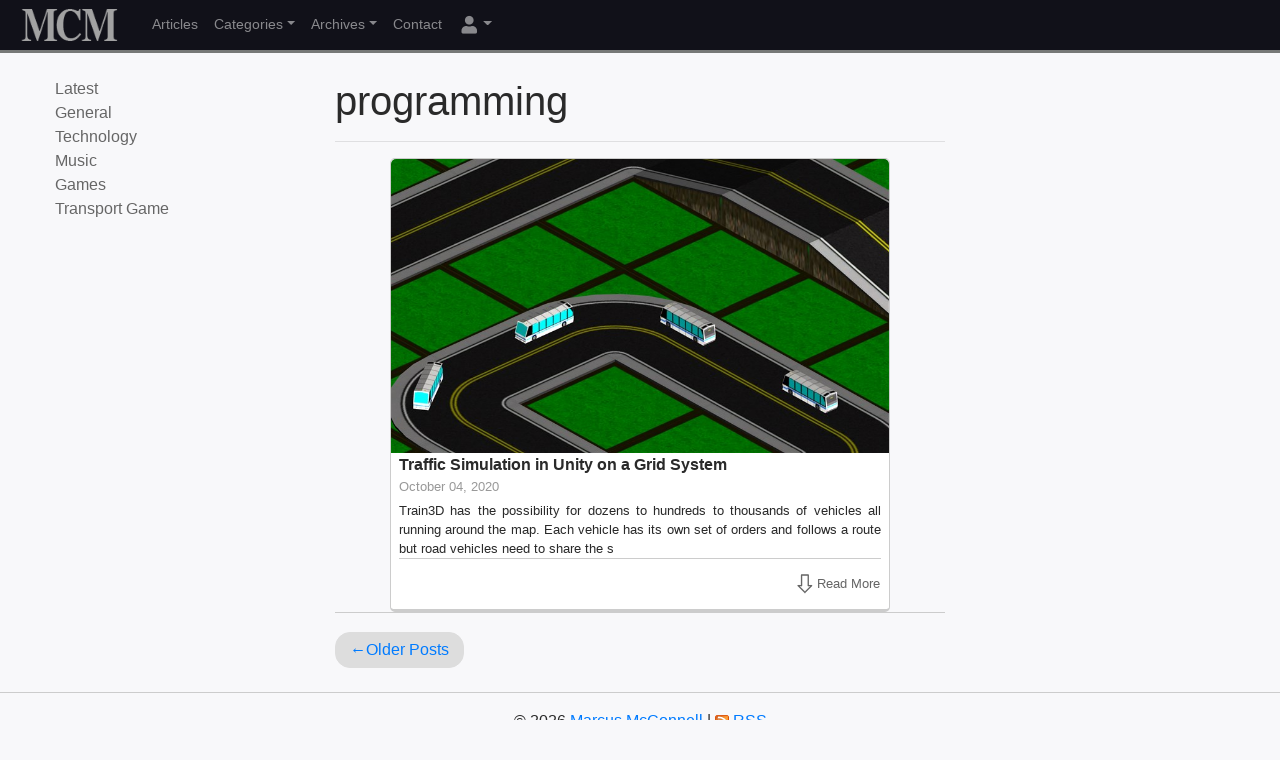

--- FILE ---
content_type: text/html; charset=utf-8
request_url: https://www.marcusmcconnell.com/tag/programming
body_size: 5338
content:
<!DOCTYPE html>
<html>
<head>
    <meta charset="UTF-8">
    <meta name="viewport" content="width=device-width, initial-scale=1.0, maximum-scale=1.0">
    <link rel="pingback" href="">
    <title>programming - - Blog | MarcusMcConnell.com</title>

    
    
        <link rel="stylesheet" href="/css/bootstrap.min.css?v=YLGeXaapI0_5IgZopewRJcFXomhRMlYYjugPLSyNjTY">
        <link rel="stylesheet" href="/css/site2019-08.min.css?v=Az0me4roeVx6_veFj72AvXf1lCcdqGXEhl9fcE0p_gk" />
    

    <link rel="alternate" type="application/rss+xml" title="Marcus McConnell Blog Feed" href="https://www.marcusmcconnell.com/feed/" />
    
    <!-- Global site tag (gtag.js) - Google Analytics -->
    <script async src="https://www.googletagmanager.com/gtag/js?id=UA-177849631-1"></script>
    <script>window.dataLayer = window.dataLayer || [];
        function gtag() { dataLayer.push(arguments); }
        gtag('js', new Date());

        gtag('config', 'UA-177849631-1');</script>



    <link rel="icon" href="https://mcmblog.blob.core.windows.net/content/icon_32.png" sizes="32x32" />
    <link rel="icon" href="https://mcmblog.blob.core.windows.net/content/icon_192.png" sizes="192x192" />
    <link rel="apple-touch-icon-precomposed" href="https://mcmblog.blob.core.windows.net/content/icon_180.png" />
    <meta name="msapplication-TileImage" content="https://mcmblog.blob.core.windows.net/content/icon_270.png" />
    
</head>


<body>
    <div id="page" class="site">
        <a class="sr-only" href="#content">Skip to content</a>
    <header class="navbar navbar-expand-xl navbar-dark">
    <div class="navbar-brand"> <a href="/"> <img src="https://mcmblog.blob.core.windows.net/content/logo.png" alt="Blog for Marcus McConnell"> </a></div>
    <button class="navbar-toggler" type="button" data-toggle="collapse" data-target="#navbarSupportedContent" aria-controls="navbarSupportedContent" aria-expanded="false" aria-label="Toggle navigation">
        <span class="navbar-toggler-icon"></span>
    </button>
    <div class="collapse navbar-collapse" id="navbarSupportedContent">
        <ul class="navbar-nav mr-auto">
            <li class="nav-item"><a title="Home" href="/" class="nav-link">Articles</a></li>            
            <li class="nav-item dropdown">
                <a class="nav-link dropdown-toggle" data-toggle="dropdown" href="#" role="button" aria-haspopup="true" aria-expanded="false">Categories</a>
                <div class="dropdown-menu bg-dark">
                    <a class="dropdown-item" href="/tag/general">General</a>
                    <a class="dropdown-item" href="/tag/technology">Technology</a>
                    <a class="dropdown-item" href="/tag/music">Music</a>
                    <a class="dropdown-item" href="/tag/games">Games</a>
                    <a class="dropdown-item" href="/tag/transport-game">Transport Game</a>
                </div>
            </li>
            <li class="nav-item dropdown">
                <a class="nav-link dropdown-toggle" data-toggle="dropdown" href="#" role="button" aria-haspopup="true" aria-expanded="false">Archives</a>
                <div class="dropdown-menu bg-dark">
                <a class="dropdown-item" href="/2026/1">January 2026</a>
                <a class="dropdown-item" href="/2025/12">December 2025</a>
                <a class="dropdown-item" href="/2025/11">November 2025</a>
                <a class="dropdown-item" href="/2025/10">October 2025</a>
                <a class="dropdown-item" href="/2025/9">September 2025</a>
                <a class="dropdown-item" href="/2025/8">August 2025</a>
                <a class="dropdown-item" href="/2025/7">July 2025</a>
                <a class="dropdown-item" href="/2025/6">June 2025</a>
                <a class="dropdown-item" href="/2025/5">May 2025</a>
                <a class="dropdown-item" href="/2025/4">April 2025</a>
                <a class="dropdown-item" href="/2025/3">March 2025</a>
                <a class="dropdown-item" href="/2025/2">February 2025</a>
                </div>
            </li>
            <li class="nav-item"><a title="Contact" href="/Contact/Feedback" class="nav-link">Contact</a></li>
            <li class="nav-item dropdown">
    <a class="nav-link dropdown-toggle nav-user-icon" data-toggle="dropdown" href="#" role="button" aria-haspopup="true" aria-expanded="false"><img src="https://mcmblog.blob.core.windows.net/content/UserIcon.png" alt="User Icon" width="22" height="22" /></a>
    <div class="dropdown-menu bg-dark">
    <a class="dropdown-item" href="/Account/SignIn">Sign In</a>
    </div>
</li>

        </ul>                
    </div>
</header>

    <div id="content" class="site-content">
        <div class="container-fluid">
            <div class="row">
                <div class="navcolumn d-none d-lg-block col-lg-3">
                    <div class="nav-wrapper">
                        <ul class="navbar-side mt-4">
    <li><a href="/">Latest</a></li>
    <li><a href="/tag/general">General</a></li>
    <li><a href="/tag/technology">Technology</a></li>
    <li><a href="/tag/music">Music</a></li>
    <li><a href="/tag/games">Games</a></li>
    <li><a href="/tag/transport-game">Transport Game</a></li>
</ul>       
                    </div>
                </div>
                <div class="site-main col-12 col-md-8 col-lg-6">
                    <h1>programming</h1>
<hr />
<div class="listofposts">
                <div class="expandablepost">
        <div class="expandablepostimage">
            <a href="/Traffic-Simulation-in-Unity-on-a-Grid-System">
                    <img src="https://mcmblog.blob.core.windows.net/content/2020/10/post-200007/Bus_Traffic_medium.png" class="img-fluid mx-auto d-block" />
            </a>
        </div>
        <div class="expandablepostheader">
            <div class="expandableposttitle">
                <a href="/Traffic-Simulation-in-Unity-on-a-Grid-System" rel="bookmark">Traffic Simulation in Unity on a Grid System</a>
            </div>
            <div class="expandablepostdate">
                <a href="/Traffic-Simulation-in-Unity-on-a-Grid-System" rel="bookmark">October 04, 2020</a>
            </div>
        </div>
        <div class="expandablepostcontent small text-justify">
            <div class="expandablesummary article-summary-200007">Train3D has the possibility for dozens to hundreds to thousands of vehicles all running around the map. Each vehicle has its own set of orders and follows a route but road vehicles need to share the s</div>
            <div style="display:none;" class="expandablearticle article-content-200007">

                <!-- NEED TO HANDLE CONTENT BLOCKS HERE -->
                <p>Train3D has the possibility for dozens to hundreds to thousands of vehicles all running around the map. Each vehicle has its own set of orders and follows a route but road vehicles need to share the space in a realistic way. Up until now, each vehicle ignored the others which meant they would drive through each other and that took away from the atmosphere. It also meant that traffic was not a challenge in the game. You didn't need to worry about road capacity because it was unlimited. Not anymore.</p><p>My first thought was to use colliders in Unity to look for an event whenever two vehicles got too close together. I tried a couple of different options including box colliders, capsule colliders and triggers vs. collision events. The short story is that it just ate up too much processor time and generated a lot of extra events (like vehicle colliders bumping into hills on their way up/down the road). Colliders make a lot of sense if you're using the physics module in Unity but I really just need to know if there is a vehicle ahead that I'm going to run into.</p><p>My next thought was to loop through the vehicles and check to see if any are near, then calculate the distance, direction, etc. Just a quick analysis showed that was a lot of looping over the vehicles in a recursive pattern. Too much crunching in a single frame. Also, not a great algorithm. </p><p>Next I thought about having each vehicle register itself with a tile on the map as it entered. This would let me keep a list of every vehicle in a given tile so that I would have a much smaller list of items to check. But one good cup of coffee later and I realized that each road segment is essentially a pipe with an entrance and exit. One pipe in each direction. Intersections are a different case but I'll deal with those later. Realizing that each road segment is a queue, I then can simplify things because if I'm travelling East, I only care about the vehicle directly in front of me for possible collisions.</p><p>Vehicles can register their entrance direction and id with a given map tile. As the vehicle enters the tile, it first checks to get the id of the last vehicle also entering in that direction. That is the only possible vehicle to follow. Then, the vehicle registers itself as the last vehicle to enter in that direction. As the vehicle moves through the tile, it only needs to check the absolute distance to the single vehicle to follow. No more looping over thousands of vehicles recursively. </p>                <p><img class="img-fluid" src="https://mcmblog.blob.core.windows.net/content/blank-1x1.gif" data-src="https://mcmblog.blob.core.windows.net/content/2020/10/post-200007/Bus_Traffic_medium.png" alt="" /></p>

<p>Now, each vehicle dutifully follows the previous one heading in the same direction while ignoring vehicles driving in the opposite direction. I've tested with over 10,000 vehicles at once and the framerate is still buttery smooth. The biggest issue with that test was that 10,000 vehicles can now lock up the roadways in grid lock if there isn't enough space to spread out.</p><p>Intersections are next on the list. I expect to be using a similar system. As a vehicle approaches an intersection, it registers its entrance direction and intended move (straight, left turn, right turn). The intersection tile will play traffic cop in a first come, first served manner. Vehicles will stop and wait for permission to proceed. Optimizations will include the intersection realizing that East to West and West to East traffic can safely proceed at the same time. Same with Forward and Right Turns in opposite directions.</p>
                <!-- -->

                <div class="entry-footer">
                    <span class="cat-links">
            <span class="">
    <a href="/tag/developer-update" rel="tag" class="badge badge-pill badge-secondary mb-1" style="font-size:11px;">developer update</a><span> </span>    <a href="/tag/games" rel="tag" class="badge badge-pill badge-secondary mb-1" style="font-size:11px;">games</a><span> </span>    <a href="/tag/programming" rel="tag" class="badge badge-pill badge-secondary mb-1" style="font-size:11px;">programming</a><span> </span>    <a href="/tag/transport-game" rel="tag" class="badge badge-pill badge-secondary mb-1" style="font-size:11px;">transport game</a><span> </span>            </span>                    </span>
                </div>
            </div>
        </div>
        <div class="expandablepostfooter">
            <table style="width:100%;">
                <tr>
                    <td width="33%">&nbsp;</td>
                    <td class="text-center">
                        <!--<a href="/Traffic-Simulation-in-Unity-on-a-Grid-System#comments"><img src="https://mcmblog.blob.core.windows.net/content/2020-action-comment.png" width="32" height="32" alt="Comment" />
                        <span> Comment</span>
</a>-->
                    </td>
                    <td width="33%" class="text-right"><a href="/Traffic-Simulation-in-Unity-on-a-Grid-System" class="articleexpander" data-src="article-summary-200007" data-target="article-content-200007" data-analytics="/posts/viewed/200007"><img src="https://mcmblog.blob.core.windows.net/content/2020-action-more.png" width="32" height="32" alt="Comment" /> Read More</a></td>
                </tr>
            </table>
        </div>
        <!--
-->
    </div>
</div>
<div class="beforenav">&nbsp;</div>
<nav role="navigation" class="navigation post-navigation">
    <div class="nav-links">
        <div class="nav-previous">
            <a href="/tag/programming/page/2">Older Posts</a>
        </div>
    </div>
</nav>


                </div>
                <div class="sidebarcolumn col-12 col-md-4 col-lg-3">
                    <div class="sidebar-wrapper">
                            <div class="mt-2">
    
    
   
</div>   
                    </div>
                </div>
            </div>
        </div>
    </div>
    <footer class="site-footer">
        <div class="site-info">&copy; 2026 <a href="https://www.MarcusMcConnell.com">Marcus McConnell</a>
        | <a class="rsswidget" href="https://www.marcusmcconnell.com/feed"><img class="rss-widget-icon" style="border:0" width="14" height="14" src="https://mcmblog.blob.core.windows.net/content/rss.png" alt="RSS" /></a> <a class="rsswidget" href="https://www.marcusmcconnell.com/feed">RSS</a>
        <br />
        See Also: <a href="https://mathoftherich.com">Math of the Rich</a> and <a href="https://www.leveljourney.com">Level Journey</a></div>
    </footer>
    </div>


    
    
        <script src="/js/jquery-3.4.1.min.js"></script>
        <script src="https://cdnjs.cloudflare.com/ajax/libs/popper.js/1.14.7/umd/popper.min.js" integrity="sha384-UO2eT0CpHqdSJQ6hJty5KVphtPhzWj9WO1clHTMGa3JDZwrnQq4sF86dIHNDz0W1" crossorigin="anonymous"></script>
        <script src="https://stackpath.bootstrapcdn.com/bootstrap/4.3.1/js/bootstrap.min.js" integrity="sha384-JjSmVgyd0p3pXB1rRibZUAYoIIy6OrQ6VrjIEaFf/nJGzIxFDsf4x0xIM+B07jRM" crossorigin="anonymous"></script>
        <script defer src="/js/BigPicture.min.js?v=i_dMKF4ckwK04-OOOY7lnN9nsQyvOAeylT7Cug9j-UY"></script>
        <script defer src="/js/site2020.min.js?v=2YfxQAVfJWtlE7CBcqmmZVQGX_FZ7HIhzFUoT2tW10g"></script>
    

    
</body>
</html>


--- FILE ---
content_type: text/css
request_url: https://www.marcusmcconnell.com/css/site2019-08.min.css?v=Az0me4roeVx6_veFj72AvXf1lCcdqGXEhl9fcE0p_gk
body_size: 1867
content:
body{margin:0;padding-top:0;color:#2a2a2a;background:#f8f8fa}h1{margin-top:1.5rem}h2 a{color:#111119}.navbar{background:#111119;color:#999;padding-top:0;padding-bottom:0;border-bottom:3px solid #777977}.navbar a{color:#999;font-weight:500;font-size:14px}.navbar-brand img{width:112px;height:40px}.navbar-social{padding:0 .5rem}.navbar-search .search-form input{padding:0 .5rem;font-size:.75rem;border:0}.search-form input[type=submit]{display:none}.navbar a.nav-user-icon i{font-size:18px}.field-validation-error{color:#f00}.admin-editor-panel{margin-top:10px}.navbar-side li{list-style:none}.navbar-side a{color:#666}footer{border-top:solid 1px #ccc;text-align:center;padding:1em 0}.entry-footer{padding:0 0 1em 0;text-align:center}#content.site-content{margin-top:0;padding-top:0}#content .container-fluid{margin-top:0}@media(max-width:767px){#content .container-fluid{padding:0}}.nav-wrapper{max-width:375px}.sidebar-wrapper{max-width:375px;margin:0 0 0 auto}.listofposts{max-width:500px;margin:0 auto}.expandablepost{background:#fff;border:solid 1px #ccc;padding:.5em;margin:1em auto 0 auto;min-height:84px;border-radius:5px;border-bottom-width:3px;max-width:100%}.expandablepostimage{margin:-8px -8px 0 -8px}.expandablepostimage img{border-top-left-radius:5px;border-top-right-radius:5px}.expandablepostthumb{float:left;border:solid 1px #dedede;border-radius:2px;margin-right:.5em}.expandablepostheader{min-height:48px}.expandableposttitle{color:#2a2a2a}.expandableposttitle a{color:#2a2a2a;font-weight:bold}.expandablepostdate{font-size:small;color:#999}.expandablepostdate a{color:#999}.expandablepostfooter{border-top:1px solid #ccc;padding-top:.5em}.expandablepostfooter a{color:#666;font-size:small}.expandablepostfooter a.voted{color:#007bff}.tinypost{background:#fff;border:solid 1px #ccc;padding:.5em;margin-top:1em;min-height:84px;border-radius:3px;border-bottom-width:3px}.tinypostthumb{float:left;border:solid 1px #dedede;border-radius:2px}.tinyposttitle{color:#2a2a2a;margin-left:74px;min-height:48px}.tinyposttitle a{color:#2a2a2a;font-weight:bold}.tinypostdate{margin-left:74px;font-size:small;color:#999;text-align:right}.tinypostdate a{color:#999}.hero-byline{font-size:small;color:#999}.post-attachments{margin:1em 0;padding:0 1em}h2.entry-title{border:0;margin-bottom:0;padding-bottom:.02rem;margin-top:1.5rem}h2.entry-title-lite{font-size:1.25rem;font-weight:bold}.entry-meta{padding-bottom:.2rem}.entry-meta-lite{margin:0}blockquote{border-left:3px solid #ccc;padding-left:20px}.newsads{text-align:center;margin:0 0 0 0;padding:0}.newsads em{color:#ccc}.site-image-gallery{margin:1em 0}.adbracket{background:#ccc;padding:16px 0 16px 0;margin:0 -16px 16px -16px}.beforenav{font-size:small;border-top:solid 1px #ccc}.site-main .comment-navigation,.site-main .posts-navigation,.site-main .post-navigation{margin:0 0 1.5em;overflow:hidden}.comment-navigation .nav-previous,.posts-navigation .nav-previous,.post-navigation .nav-previous{float:left;width:50%}.comment-navigation .nav-next,.posts-navigation .nav-next,.post-navigation .nav-next{float:right;text-align:right;width:50%}.post-navigation .nav-previous a,.post-navigation .nav-next a{border:1px solid #ddd;border-radius:.938rem;display:inline-block;padding:.313rem .875rem;text-decoration:none;background-color:#ddd}.post-navigation .nav-next a::after{content:" →"}.post-navigation .nav-next{float:right}.post-navigation .nav-previous a::before{content:"←"}.search-result-row{margin-top:2em}.search-result-row h4{margin-top:0;margin-bottom:.5em}.widget{margin:.5rem 0 .5rem;font-size:14px}.widget select{max-width:100%}.tagcloud a{color:#333;text-decoration:none;display:block;float:left;background:#ddd;font-size:.8rem !important;margin:4px 4px 0 0;padding:2px 6px 4px 6px;border:solid 1px #d0d0d0;border-radius:3px}.tagcloud a:hover{background:#666;color:#fff}.tagcloud:after{content:'';display:block;clear:both}.widget_tag_cloud,.widget_recent,.widget_tm_recent_post_thumbs{border:solid 1px #ccc;background:#f0f0f0;padding:0 .5rem .5rem .5rem;border-radius:.5rem}h3.widget-title{margin:.5rem 0 .25rem 0;font-size:1rem;line-height:1.2rem}#recentcomments{font-size:.75em}#recentcomments img.avatar{width:32px;float:left;margin:0 1em .5em 0}#recentcomments .commentbody{font-size:.75em}#recentcomments .commentauthor{font-weight:bold;font-size:1em}#recentcomments .commentlink{font-size:1em;font-weight:bold}#recentcomments .postdate{font-size:.5em}a.bigpicture img{max-height:96px;margin-bottom:10px}.storycontainer{font-size:11px;color:#828282;background:#f5f5f5;border:solid 1px #ccc}a.storytitle,.storycomment{font-size:11px;font-weight:bold;color:#646464}a.storyactionlink{color:#828282}.storycontainer table{width:100%}.storycontainer tr td{padding-left:.5em;padding-right:.5em;padding-bottom:.5em}a.commentanchor{display:block;position:relative;top:-50px;visibility:hidden}a.addnewsbutton{display:inline;color:#828282;font-size:12px}.newslettersignup{display:block;background:#f5f5f5;border:solid 1px #ccc;margin-bottom:1em;padding:.5em;font-size:12px;color:#646464}

--- FILE ---
content_type: application/javascript
request_url: https://www.marcusmcconnell.com/js/site2020.min.js?v=2YfxQAVfJWtlE7CBcqmmZVQGX_FZ7HIhzFUoT2tW10g
body_size: 678
content:
$(document).ready(function(){var i,n,t;$(document).on("click","a.bigpicture",function(n){n.preventDefault();BigPicture({el:n.target,imgSrc:$(this).attr("href")})});$(document).on("click","a.bigpicturegallery",function(n){n.preventDefault();var t="#"+$(this).attr("data-gallery");BigPicture({el:n.target,gallery:t})});for(i=document.querySelectorAll("img.tgnadfill"),n=[],t=0;t<i.length;t++)n.push($(i[t]).attr("data-tgnadid"));n.length>0&&$.post("/home/adfillviews",{ids:n},function(){console.log("Ad Fills displayed "+n)});$(".tgnadlink").click(function(){var n=$(this).attr("data-tgnadlink");$(this).attr("href",n);console.log("tracking to "+n)});$(".upvote").click(function(n){n.preventDefault();var t=$(this).attr("href");console.log("Vote dest: "+t);$.get(t);console.log("Vote Complete");$(this).html("+1 Voted")});$(".articlevoter").click(function(n){var t,i,r;n.preventDefault();t=$(this).find("img");$(this).hasClass("voted")?($(this).removeClass("voted"),i=$(this).attr("data-src"),t.attr("src",t.attr("data-src-original")),console.log("Unliked dest: "+i),$.post(i,{},function(){console.log("Unlike complete")})):($(this).addClass("voted"),r=$(this).attr("href"),t.attr("src",t.attr("data-src")),console.log("Liked dest: "+r),$.post(r,{},function(){console.log("Like complete")}),console.log("Like complete"))});$(".articleexpander").click(function(n){n.preventDefault();var i=$(this).attr("data-src"),t=$(this).attr("data-target"),r=$(this).attr("data-analytics");$("."+i).toggle();$("."+t).slideToggle("fast");$("."+t).find("img").each(function(){var n=$(this).attr("data-src");n!=""&&$(this).attr("src",n)});$(this).hide();$.post(r,{},function(){console.log("analytics complete")})})});